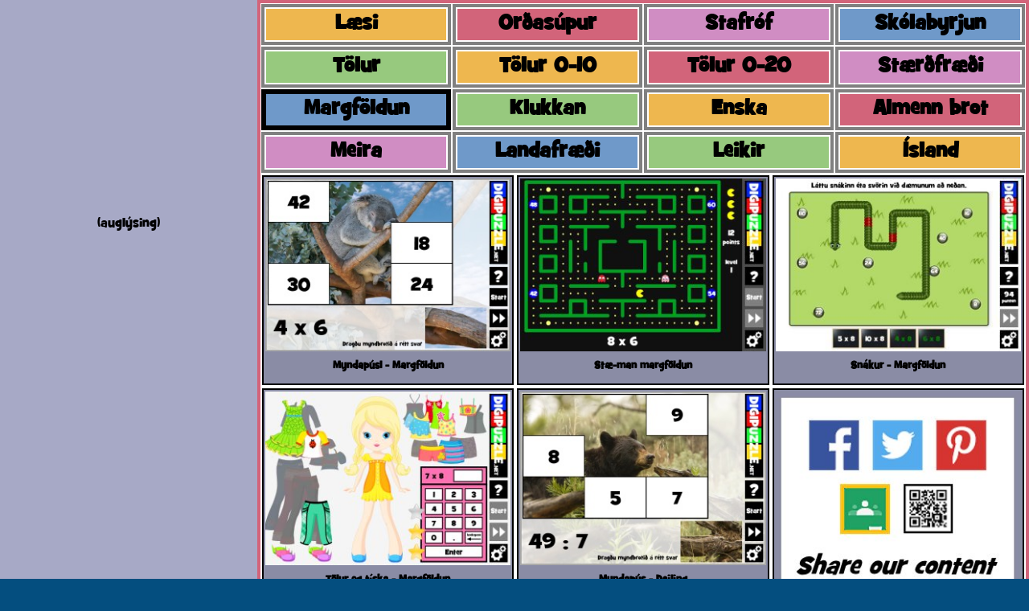

--- FILE ---
content_type: text/html
request_url: https://www.digipuzzle.net/is/namsleikir/margfoldun/
body_size: 11527
content:
<!DOCTYPE HTML>
<html lang="is">
<head>
<title>Margföldun | Digipuzzle.net</title>
<meta charset="UTF-8" />
<meta name="description" content="" />
<meta name="keywords" content="margföldun" />
<meta name="viewport" content="width=device-width, initial-scale=1.0">
<link rel="image_src" href="meta.jpg" />
<link rel="shortcut icon" href="//www.digipuzzle.net/favicon.ico">
<link rel="preload" href="fonts/29C4F4_0_0.woff" as="font" type="font/woff" crossorigin>
<style>
/* --- BASIC DIGIPUZZLE LOOK --- */
html, body {
    height: 100%;
    overflow-y: auto;
}

body {
    margin: 0;
    padding: 0;
	background: #044E7F url(../background.jpg);
    font-family: "Grilcb";
}

.wrapper {
    display: block;
    max-width: 1400px;
    margin: 0 auto;
    padding: 0px;
    gap: 0px;
}

/* --- AD-BLOK LINKS --- */
.ad-sidebar {
	position: fixed;
    width: 320px;
    background: #A7A9C6;
    font-size: 16px;
    color: #000000;
	box-sizing: border-box;
	display: block;
	text-align: center;
	padding: 10px;
	top: 0;
	bottom: 0;
}

/* --- CONTENT RECHTS --- */
.page {
	margin-left: 320px;
    border: 4px solid #D2647A;
    box-sizing: border-box;
    display: block; 
}

/* --- MENU 4×4 --- */
.menu-grid {
    display: grid;
    grid-template-columns: repeat(4, 1fr);
    gap: 0px;
}

.menu-item {
	position: relative;
    background: #ffffff;
    border-radius: 0px;
    padding: 8px 5px;
    text-align: center;
    font-weight: bold;
	font-size: clamp(12px, 2vw, 28px);
    color: #000000;
    border: 1px solid #ffffff;
	box-shadow: inset 0 0 0 4px #808080, inset 0 0 0 6px #ffffff;
}
.menu-item.highlight {
	box-shadow: inset 0 0 0 4px #000000, inset 0 0 0 6px #000000;
}
/*
.menu-item:hover {
    transform: scale(1.05);
    background: #eaf2ff;
}
*/
/* --- SPELLEN 3 per rij --- */
.games-grid {
    display: grid;
    grid-template-columns: repeat(3, 1fr);
    gap: 0px;
}

.game {
    background: #8A8CA5;
    padding: 4px;
    border: 2px solid #ffffff;
    box-shadow: inset 0 0 0 2px #000000;
    text-align: center;
	display: block;
	color: #000;
	font-size: inherit;
	font-family: inherit;
	color: inherit;
	text-decoration: none;
}
.game p {
	font-size: inherit;
}
.game:visited {
	color:#000;
}
/*
.game:hover {
    transform: scale(1.05);
    background: #eaf2ff;
}
*/
.game img {
    width: 100%;
	height:auto;
	display:block;
    border-radius: 0px;
    margin-bottom: 10px;
}

.game p {
    margin: 0;
	font-size: clamp(10px, 1vw, 24px);
	font-weight: bold;
    color: #000000;
	margin-bottom: 10px;
}

.game-separator {
    grid-column: 1 / -1;
    background: #8A8CA5;
    border: 2px solid #ffffff;
    box-shadow: inset 0 0 0 2px #000000;
    padding: 12px 16px;
    text-align: left;
    font-size: clamp(12px, 1.6vw, 24px);
}

/* --- ONDERSTE MENU 1×4 --- */
.bottom-menu {
    display: grid;
    grid-template-columns: repeat(4, 1fr);
    gap: 0px;
}

.menu-item img.menu_img {
    position: absolute;
    left: 12px;               /* strak tegen de rand */
    top: 50%;
    transform: translateY(-50%); /* perfect verticaal centreren */
	height: clamp(14px, 2vw, 24px);
    margin: 0;
}

@media (max-width: 500px) {
    .menu-item img.menu_img {
        display: none;
    }
}

.info-box {
    background: #A7A9C6;
    border: 3px solid #97C97E;
    box-shadow: inset 0 0 0 3px #ffffff, inset 0 0 0 4px #000000;
    font-size: clamp(12px, 1.6vw, 24px);
	padding: 12px 18px;
    text-align: left;
}
.info-box h1 {
    margin: 0;
    font-size: clamp(16px, 2vw, 36px);
    font-weight: bold;
}

.info-box img {
    max-width: 100%;
    height: auto;
    display: block;
    margin: 0 auto;     /* optioneel: centreren */
}

@font-face {
	font-family: "Grilcb";
	src: url('fonts/29C4F4_0_0.woff') format('woff'), url('fonts/29C4F4_0_0.ttf') format('truetype');
	font-display: swap;
}

/* --- RESPONSIVE: alleen ad-blok verbergen --- */
@media (max-width: 900px) {
    .ad-sidebar {
        display: none;
    }
	.page {
        margin-left: 0;
    }
}
</style>
<script>
function openTab(path) {
	try {
		document.location.href = path;
	} catch (err) {}
}
</script>
<script src="../../../puzzles/fw_share.js?260119105344" type="text/javascript"></script>

<script>
	window.adsbygoogle = window.adsbygoogle || [];
	window.adsbygoogle.pauseAdRequests = 1;
  
	window.DP_removeAds = function () {
		const sidebar = document.querySelector(".ad-sidebar");
		if (sidebar) sidebar.style.display = "none";

		const page = document.querySelector(".page");
		if (page) page.style.marginLeft = "0";
	};
	
	document.addEventListener("DOMContentLoaded", () => {
		// if valid license available, remove ads immediately
		if (typeof g_license !== "undefined" && g_license.valid) {
		  if (window.DP_removeAds) window.DP_removeAds();
		}
	});

	window.DP_pushAds = function () {
		const sidebar = document.querySelector('.ad-sidebar');
		if (!sidebar) return;

		const visible = getComputedStyle(sidebar).display !== 'none'
		  && sidebar.getBoundingClientRect().width > 0;
		if (!visible) return;

		if (typeof g_license !== "undefined" && g_license.valid) return;

		sidebar.querySelectorAll('ins.adsbygoogle').forEach(() => {
		  try { window.adsbygoogle.push({}); } catch (e) {}
		});
	};
</script>

<!-- InMobi Choice. Consent Manager Tag v3.0 (for TCF 2.2) -->
<script src="../../../puzzles/fw_inmobi.js?260119105344" type="text/javascript"></script>
<!-- End InMobi Choice. Consent Manager Tag v3.0 (for TCF 2.2) -->

<!-- load Google Analytics and Google AdSense scripts -->
<script>
	if (location.protocol !== 'file:') {
		document.write('<script async src="https://pagead2.googlesyndication.com/pagead/js/adsbygoogle.js?client=ca-pub-1431905100032488" crossorigin="anonymous"><\/script>');
		document.write('<script async src="https://www.googletagmanager.com/gtag/js?id=G-5H9MPMYM18"><\/script>');
	}
</script>

</head>

<body>
<div class="wrapper">
<div class="ad-sidebar">
<!-- OverviewBlockAdColumn -->
<ins class="adsbygoogle"
     style="display:inline-block;width:300px;height:250px"
     data-ad-client="ca-pub-1431905100032488"
     data-ad-slot="2436830969"></ins>
(auglýsing)<br/>
<!-- OverviewSkyscraper300x600 -->
<ins class="adsbygoogle"
     style="display:inline-block;width:300px;height:600px"
     data-ad-client="ca-pub-1431905100032488"
     data-ad-slot="8916369598"></ins>
(auglýsing)<br/>

</div>

<!-- RIGHT PART -->
<div class="page">

<!-- MENU 4×4 -->
<div class="menu-grid">
<!-- start menu -->
<div class = "menu-item" style ="background-color: #EEB74F" onclick ="openTab('../../../is/namsleikir/laesi/index.htm')">Læsi</div>
<div class = "menu-item" style ="background-color: #D2647A" onclick ="openTab('../../../is/namsleikir/ordasupur/index.htm')">Orðasúpur</div>
<div class = "menu-item" style ="background-color: #D08DC3" onclick ="openTab('../../../is/namsleikir/stafrof/index.htm')">Stafróf</div>
<div class = "menu-item" style ="background-color: #6F99C9" onclick ="openTab('../../../is/namsleikir/skolabyrjun/index.htm')">Skólabyrjun</div>
<div class = "menu-item" style ="background-color: #97C97E" onclick ="openTab('../../../is/namsleikir/tolur/index.htm')">Tölur</div>
<div class = "menu-item" style ="background-color: #EEB74F" onclick ="openTab('../../../is/namsleikir/tolur-0-10/index.htm')">Tölur 0-10</div>
<div class = "menu-item" style ="background-color: #D2647A" onclick ="openTab('../../../is/namsleikir/tolur-0-20/index.htm')">Tölur 0-20</div>
<div class = "menu-item" style ="background-color: #D08DC3" onclick ="openTab('../../../is/namsleikir/staerdfraedi/index.htm')">Stærðfræði</div>
<div class = "menu-item highlight" style ="background-color: #6F99C9" onclick ="openTab('../../../is/namsleikir/margfoldun/index.htm')">Margföldun</div>
<div class = "menu-item" style ="background-color: #97C97E" onclick ="openTab('../../../is/namsleikir/klukkan/index.htm')">Klukkan</div>
<div class = "menu-item" style ="background-color: #EEB74F" onclick ="openTab('../../../is/namsleikir/enska/index.htm')">Enska</div>
<div class = "menu-item" style ="background-color: #D2647A" onclick ="openTab('../../../is/namsleikir/almenn-brot/index.htm')">Almenn brot</div>
<div class = "menu-item" style ="background-color: #D08DC3" onclick ="openTab('../../../is/namsleikir/meira/index.htm')">Meira</div>
<div class = "menu-item" style ="background-color: #6F99C9" onclick ="openTab('../../../is/namsleikir/landafraedi/index.htm')">Landafræði</div>
<div class = "menu-item" style ="background-color: #97C97E" onclick ="openTab('../../../is/namsleikir/leikir/index.htm')">Leikir</div>
<div class = "menu-item" style ="background-color: #EEB74F" onclick ="openTab('../../../is/namsleikir/island/index.htm')">Ísland</div>

<!-- end menu -->
</div>
		
<!-- start toptext -->


<!-- end toptext -->

<!-- SPELLEN -->
<div class="games-grid">
<a class="game" href="../../../digipuzzle/animals/puzzles/tilesmath.htm?v=1053&language=icelandic&linkback=../../../is/namsleikir/margfoldun/index.htm">
<img src="images/animals_tilesmath_multiplications.jpg" width="316" height="223" alt ="Myndapúsl - Margföldun">
<p>Myndapúsl - Margföldun</p>
</a>
<a class="game" href="../../../minigames/pacman/pacman_multiplications.htm?v=1053&language=icelandic&linkback=../../is/namsleikir/margfoldun/index.htm">
<img src="images/pacman_multiplications.jpg" width="316" height="223" alt ="Stæ-man margföldun">
<p>Stæ-man margföldun</p>
</a>
<a class="game" href="../../../minigames/snake/snake.htm?v=1053&language=icelandic&linkback=../../is/namsleikir/margfoldun/index.htm">
<img src="images/snake_multiplications.jpg" width="316" height="223" alt ="Snákur - Margföldun">
<p>Snákur - Margföldun</p>
</a>
<a class="game" href="../../../minigames/decorate/mathgirl/mathgirl_multiplications.htm?v=1053&language=icelandic&linkback=../../../is/namsleikir/margfoldun/index.htm">
<img src="images/decorate_mathgirl_multiplications.jpg" width="316" height="223" alt ="Tölur og tíska - Margföldun">
<p>Tölur og tíska - Margföldun</p>
</a>
<a class="game" href="../../../digipuzzle/animals/puzzles/tilesmath_divisions_tables.htm?v=1053&language=icelandic&linkback=../../../is/namsleikir/margfoldun/index.htm">
<img src="images/animals_tilesmath_divisions_tables.jpg" width="316" height="223" alt ="Myndapús - Deiling">
<p>Myndapús - Deiling</p>
</a>
<div class="game" onclick='onShareClick(event)'>
<img src="../../../images/share.jpg" width="316" height="223" alt="share our content">
</div>

</div>

<!-- start bottomtext -->


<!-- end bottomtext -->

<!-- ONDERSTE MENU -->
<div class="bottom-menu">
<!-- start footer -->
<div class = "menu-item" style="background-color: #D2647A" onclick ="openTab('../../../index.htm')">Heim</div><div class = "menu-item" style="background-color: #D08DC3" onclick ="openTab('../../../is/namsleikir/index.htm')"><img class="menu_img" src="../../../images/main_icelandic.png" alt="icelandic">
Námsleikir</div><div class = "menu-item" style="background-color: #6F99C9"></div><div class = "menu-item" style="background-color: #97C97E" onclick ="openTab('../../../is/namsleikir/contact.htm')">Hafa samband</div>
<!-- end footer -->
</div>

</div>
</div>
</body>
</html>


--- FILE ---
content_type: application/javascript
request_url: https://www.digipuzzle.net/puzzles/fw_inmobi.js?260119105344
body_size: 15240
content:
function checkLicense() {
    // make sure exact copy in fw_share.js
    
    // check if license is installed
    var code, valid = false, expired = false, LICENSE_MUL = [111, 122, 133, 144], school, size, month, year, crc, check, currentMonth, currentYear;
    try {
        code = localStorage.getItem("licenseCode");
    } catch (error) {
        console.log(error);
    }
    if (code) {
        valid = false;
        if (code.length === 12) {
            school = parseInt(code.substring(0, 3));
            size = parseInt(code.substring(3, 4));
            month = parseInt(code.substring(4, 6));
            year = parseInt(code.substring(6, 8));
            check = code.substring(8,12);
            crc = (((school * LICENSE_MUL[0]) + (size * LICENSE_MUL[1]) + (month * LICENSE_MUL[2]) + (year * LICENSE_MUL[3])) % 10000).toString().padStart(4, "0");
            valid = (check === crc) && (month !== 0) && (school !== 0);
        }
        if (valid) {
            var now = new Date();
            currentMonth = now.getMonth() + 1;
            currentYear = now.getFullYear() % 100;

            if ((currentYear > year) || ((currentYear === year) && (currentMonth > month))) {
                expired = true;
                valid = false;
                console.log('expired license found: ' + code);
            } else {
                console.log('valid license found: ' + code);
            }
        } else {
            console.log('invalid license found: ' + code);
        }
    } else {
        console.log('no license found');
    }
    return {valid: valid, expired: expired, code: code};
}

var g_license = checkLicense();


(function() {
  var host = window.location.hostname;
  var element = document.createElement('script');
  var firstScript = document.getElementsByTagName('script')[0];
  var url = 'https://cmp.inmobi.com'
    .concat('/choice/', 'sU7sST3C3my4b', '/', host, '/choice.js?tag_version=V3');
  var uspTries = 0;
  var uspTriesLimit = 3;

  element.async = true;
  element.type = 'text/javascript';
  element.src = url;

  if (location.protocol !== 'file:') {
    firstScript.parentNode.insertBefore(element, firstScript);
  }

  function makeStub() {
    var TCF_LOCATOR_NAME = '__tcfapiLocator';
    var queue = [];
    var win = window;
    var cmpFrame;

    function addFrame() {
      var doc = win.document;
      var otherCMP = !!(win.frames[TCF_LOCATOR_NAME]);

      if (!otherCMP) {
        if (doc.body) {
          var iframe = doc.createElement('iframe');

          iframe.style.cssText = 'display:none';
          iframe.name = TCF_LOCATOR_NAME;
          doc.body.appendChild(iframe);
        } else {
          setTimeout(addFrame, 5);
        }
      }
      return !otherCMP;
    }

    function tcfAPIHandler() {
      var gdprApplies;
      var args = arguments;

      if (!args.length) {
        return queue;
      } else if (args[0] === 'setGdprApplies') {
        if (
          args.length > 3 &&
          args[2] === 2 &&
          typeof args[3] === 'boolean'
        ) {
          gdprApplies = args[3];
          if (typeof args[2] === 'function') {
            args[2]('set', true);
          }
        }
      } else if (args[0] === 'ping') {
        var retr = {
          gdprApplies: gdprApplies,
          cmpLoaded: false,
          cmpStatus: 'stub'
        };

        if (typeof args[2] === 'function') {
          args[2](retr);
        }
      } else {
        if(args[0] === 'init' && typeof args[3] === 'object') {
          args[3] = Object.assign(args[3], { tag_version: 'V3' });
        }
        queue.push(args);
      }
    }

    function postMessageEventHandler(event) {
      var msgIsString = typeof event.data === 'string';
      var json = {};

      try {
        if (msgIsString) {
          json = JSON.parse(event.data);
        } else {
          json = event.data;
        }
      } catch (ignore) {}

      var payload = json.__tcfapiCall;

      if (payload) {
        window.__tcfapi(
          payload.command,
          payload.version,
          function(retValue, success) {
            var returnMsg = {
              __tcfapiReturn: {
                returnValue: retValue,
                success: success,
                callId: payload.callId
              }
            };
            if (msgIsString) {
              returnMsg = JSON.stringify(returnMsg);
            }
            if (event && event.source && event.source.postMessage) {
              event.source.postMessage(returnMsg, '*');
            }
          },
          payload.parameter
        );
      }
    }

    while (win) {
      try {
        if (win.frames[TCF_LOCATOR_NAME]) {
          cmpFrame = win;
          break;
        }
      } catch (ignore) {}

      if (win === window.top) {
        break;
      }
      win = win.parent;
    }
    if (!cmpFrame) {
      addFrame();
      win.__tcfapi = tcfAPIHandler;
      win.addEventListener('message', postMessageEventHandler, false);
    }
  };

  makeStub();

  function makeGppStub() {
    const CMP_ID = 10;
    const SUPPORTED_APIS = [
      '2:tcfeuv2',
      '6:uspv1',
      '7:usnatv1',
      '8:usca',
      '9:usvav1',
      '10:uscov1',
      '11:usutv1',
      '12:usctv1'
    ];

    window.__gpp_addFrame = function (n) {
      if (!window.frames[n]) {
        if (document.body) {
          var i = document.createElement("iframe");
          i.style.cssText = "display:none";
          i.name = n;
          document.body.appendChild(i);
        } else {
          window.setTimeout(window.__gpp_addFrame, 10, n);
        }
      }
    };
    window.__gpp_stub = function () {
      var b = arguments;
      __gpp.queue = __gpp.queue || [];
      __gpp.events = __gpp.events || [];

      if (!b.length || (b.length == 1 && b[0] == "queue")) {
        return __gpp.queue;
      }

      if (b.length == 1 && b[0] == "events") {
        return __gpp.events;
      }

      var cmd = b[0];
      var clb = b.length > 1 ? b[1] : null;
      var par = b.length > 2 ? b[2] : null;
      if (cmd === "ping") {
        clb(
          {
            gppVersion: "1.1", // must be “Version.Subversion”, current: “1.1”
            cmpStatus: "stub", // possible values: stub, loading, loaded, error
            cmpDisplayStatus: "hidden", // possible values: hidden, visible, disabled
            signalStatus: "not ready", // possible values: not ready, ready
            supportedAPIs: SUPPORTED_APIS, // list of supported APIs
            cmpId: CMP_ID, // IAB assigned CMP ID, may be 0 during stub/loading
            sectionList: [],
            applicableSections: [-1],
            gppString: "",
            parsedSections: {},
          },
          true
        );
      } else if (cmd === "addEventListener") {
        if (!("lastId" in __gpp)) {
          __gpp.lastId = 0;
        }
        __gpp.lastId++;
        var lnr = __gpp.lastId;
        __gpp.events.push({
          id: lnr,
          callback: clb,
          parameter: par,
        });
        clb(
          {
            eventName: "listenerRegistered",
            listenerId: lnr, // Registered ID of the listener
            data: true, // positive signal
            pingData: {
              gppVersion: "1.1", // must be “Version.Subversion”, current: “1.1”
              cmpStatus: "stub", // possible values: stub, loading, loaded, error
              cmpDisplayStatus: "hidden", // possible values: hidden, visible, disabled
              signalStatus: "not ready", // possible values: not ready, ready
              supportedAPIs: SUPPORTED_APIS, // list of supported APIs
              cmpId: CMP_ID, // list of supported APIs
              sectionList: [],
              applicableSections: [-1],
              gppString: "",
              parsedSections: {},
            },
          },
          true
        );
      } else if (cmd === "removeEventListener") {
        var success = false;
        for (var i = 0; i < __gpp.events.length; i++) {
          if (__gpp.events[i].id == par) {
            __gpp.events.splice(i, 1);
            success = true;
            break;
          }
        }
        clb(
          {
            eventName: "listenerRemoved",
            listenerId: par, // Registered ID of the listener
            data: success, // status info
            pingData: {
              gppVersion: "1.1", // must be “Version.Subversion”, current: “1.1”
              cmpStatus: "stub", // possible values: stub, loading, loaded, error
              cmpDisplayStatus: "hidden", // possible values: hidden, visible, disabled
              signalStatus: "not ready", // possible values: not ready, ready
              supportedAPIs: SUPPORTED_APIS, // list of supported APIs
              cmpId: CMP_ID, // CMP ID
              sectionList: [],
              applicableSections: [-1],
              gppString: "",
              parsedSections: {},
            },
          },
          true
        );
      } else if (cmd === "hasSection") {
        clb(false, true);
      } else if (cmd === "getSection" || cmd === "getField") {
        clb(null, true);
      }
      //queue all other commands
      else {
        __gpp.queue.push([].slice.apply(b));
      }
    };
    window.__gpp_msghandler = function (event) {
      var msgIsString = typeof event.data === "string";
      try {
        var json = msgIsString ? JSON.parse(event.data) : event.data;
      } catch (e) {
        var json = null;
      }
      if (typeof json === "object" && json !== null && "__gppCall" in json) {
        var i = json.__gppCall;
        window.__gpp(
          i.command,
          function (retValue, success) {
            var returnMsg = {
              __gppReturn: {
                returnValue: retValue,
                success: success,
                callId: i.callId,
              },
            };
            event.source.postMessage(msgIsString ? JSON.stringify(returnMsg) : returnMsg, "*");
          },
          "parameter" in i ? i.parameter : null,
          "version" in i ? i.version : "1.1"
        );
      }
    };
    if (!("__gpp" in window) || typeof window.__gpp !== "function") {
      window.__gpp = window.__gpp_stub;
      window.addEventListener("message", window.__gpp_msghandler, false);
      window.__gpp_addFrame("__gppLocator");
    }
  };

  makeGppStub();

  var uspStubFunction = function() {
    var arg = arguments;
    if (typeof window.__uspapi !== uspStubFunction) {
      setTimeout(function() {
        if (typeof window.__uspapi !== 'undefined') {
          window.__uspapi.apply(window.__uspapi, arg);
        }
      }, 500);
    }
  };

  var checkIfUspIsReady = function() {
    uspTries++;
    if (window.__uspapi === uspStubFunction && uspTries < uspTriesLimit) {
      console.warn('USP is not accessible');
    } else {
      clearInterval(uspInterval);
    }
  };

  if (typeof window.__uspapi === 'undefined') {
    window.__uspapi = uspStubFunction;
    var uspInterval = setInterval(checkIfUspIsReady, 6000);
  }
})();

const tcfHtmlCallback = (tcData, success) => {
    if (success && ((tcData.eventStatus === 'tcloaded') || (tcData.eventStatus === 'useractioncomplete'))) {
      if ((tcData === undefined) || (tcData.gdprApplies !== true)) {
        console.log("gdpr does not apply"); // e.g. US, Australia
        if (!g_license.valid) {
          if (window.location.pathname.indexOf("index.htm") >= 0) {
            console.log("index.htm pauseAdRequests = 0");
            window.adsbygoogle = window.adsbygoogle || [];
            window.adsbygoogle.pauseAdRequests = 0;

            if (window.DP_pushAds) window.DP_pushAds();
          }
        }

        // start analytics
        window.dataLayer = window.dataLayer || [];
        function gtag(){dataLayer.push(arguments);}
        gtag('js', new Date());
        gtag('config', 'G-5H9MPMYM18', { 'anonymize_ip': true });
      } else if (tcData.tcString === "") {
        console.log("no consent popup"); // e.g. Canada / Brazil
        if (window.location.pathname.indexOf("index.htm") >= 0) {
          if (!g_license.valid) {
            console.log("index.htm pauseAdRequests = 0");
            window.adsbygoogle = window.adsbygoogle || [];
            window.adsbygoogle.pauseAdRequests = 0;

            if (window.DP_pushAds) window.DP_pushAds();
          }
        }

        // start analytics
        window.dataLayer = window.dataLayer || [];
        function gtag(){dataLayer.push(arguments);}
        gtag('js', new Date());
        gtag('config', 'G-5H9MPMYM18', { 'anonymize_ip': true });
      } else {
        // EU
        console.log(tcData);
        if (tcData.purpose && 
          tcData.purpose.consents &&
          tcData.purpose.consents[Object.keys(tcData.purpose.consents)[0]] &&
          tcData.purpose.consents[Object.keys(tcData.purpose.consents)[1]] &&
          tcData.purpose.consents[Object.keys(tcData.purpose.consents)[6]] &&
          tcData.purpose.consents[Object.keys(tcData.purpose.consents)[8]] &&
          tcData.purpose.consents[Object.keys(tcData.purpose.consents)[9]]) {
          
            if (!tcData.purpose.consents[Object.keys(tcData.purpose.consents)[2]] || 
              !tcData.purpose.consents[Object.keys(tcData.purpose.consents)[3]]) {
              console.log('select non personalized ads');
              (adsbygoogle = window.adsbygoogle || []).requestNonPersonalizedAds = 1;
            }
        
            if (window.location.pathname.indexOf("index.htm") >= 0) {
              if (!g_license.valid) {
                console.log("index.htm pauseAdRequests = 0");
                window.adsbygoogle = window.adsbygoogle || [];
                window.adsbygoogle.pauseAdRequests = 0;

                if (window.DP_pushAds) window.DP_pushAds();
              }
            }

            // start analytics
            window.dataLayer = window.dataLayer || [];
            function gtag(){dataLayer.push(arguments);}
            gtag('js', new Date());
          gtag('config', 'G-5H9MPMYM18', { 'anonymize_ip': true });
        } else {
            console.log('no consent');
        }
      }

        // remove ourself to not get called more than once
        __tcfapi('removeEventListener', 2, (success) => {
            if (success) {
            // oh good...
            }
        }, tcData.listenerId);
    }
}

const tcfHtmlRegisterCallback = () => {
  try {
    window.__tcfapi('addEventListener', 2, tcfHtmlCallback);
  } catch (error) {
    setTimeout(tcfHtmlRegisterCallback, 500);
  }
}
// register event handler
if (location.protocol !== 'file:') {
  tcfHtmlRegisterCallback();
}

//if (checkAdFreeFlag && (typeof checkAdFree === 'function')) {
//  checkAdFree();
//}


--- FILE ---
content_type: application/javascript
request_url: https://www.digipuzzle.net/puzzles/fw_share.js?260119105344
body_size: 4110
content:
/*global ga*/
/*exported onShareClick*/
function optionsBoxShareToGoogleClassroomPressed() {
    "use strict";
    var link = "https://classroom.google.com/u/0/share?url=" + encodeURIComponent(location.href);
    //console.log("sharing: " + link);
    if (typeof ga !=='undefined') {
        ga('send', 'event', 'Share', 'Google Classroom');
    }
    try {
        window.open(link, "_blank", "location=yes,height=570,width=520,scrollbars=yes,status=yes");
    } catch (error) {}
}

function optionsBoxShareToFacebookPressed() {
    "use strict";
    var link = "https://www.facebook.com/sharer/sharer.php?u=" + encodeURIComponent(location.href);
    //console.log("sharing: " + link);
    if (typeof ga !=='undefined') {
        ga('send', 'event', 'Share', 'Facebook');
    }
    try {
        window.open(link, "_blank", "location=yes,height=570,width=520,scrollbars=yes,status=yes");
    } catch (error) {}
}

function optionsBoxShareToTwitterPressed() {
    "use strict";
    var link, linkToImage, texts;

    texts = document.title.split('|');
    linkToImage = getShareImageUrl();

    link = "https://twitter.com/share?url=" + location.href;
    link = "https://twitter.com/share?text=" + encodeURIComponent(document.title) + "&url=" + encodeURIComponent(location.href);// + "&image-src=" + encodeURIComponent(linkToImage);
    //console.log("sharing: " + link);
    if (typeof ga !=='undefined') {
        ga('send', 'event', 'Share', 'Twitter');
    }
    try {
        window.open(link, "_blank", "location=yes,height=570,width=520,scrollbars=yes,status=yes");
    } catch (error) {}
}

function getShareImageUrl() {
    "use strict";
    var path, url = location.href;
    if (url.indexOf("index.htm") >= 0) {
        path = url.replace("index.htm", "meta.jpg");
    } else {
        path = url + "/meta.jpg";
    }
    return path;
}

function optionsBoxShareToPinterestPressed() {
    "use strict";
    var link, linkToImage;

    linkToImage = getShareImageUrl();

    link = "https://www.pinterest.com/pin/create/button/?url=" + encodeURIComponent(location.href) + "&media=" + encodeURIComponent(linkToImage) + "&description=" + encodeURIComponent(document.title);
    //console.log("sharing: " + link);
    if (typeof ga !=='undefined') {
        ga('send', 'event', 'Share', 'Pinterest');
    }
    try {
        window.open(link, "_blank", "location=yes,height=570,width=520,scrollbars=yes,status=yes");
    } catch (error) {}
}

function optionsBoxQRCodePressed() {
    "use strict";
    var link, linkToImage, texts;

    linkToImage = getShareImageUrl();

    texts = document.title.split('|');

    link = "https://www.digipuzzle.net/php/qr/qr.php/?link=" + encodeURIComponent(location.href) + "&image=" + encodeURIComponent(linkToImage) + "&title=" + encodeURIComponent(texts[0].trim());
    //console.log("sharing: " + link);
    if (typeof ga !=='undefined') {
        ga('send', 'event', 'Share', 'QR');
    }
    try {
        window.open(link, "_blank", "location=yes,height=400,width=800,scrollbars=yes,status=yes");
    } catch (error) {}
}

function pointInBox(x, y, l, t, w, h) {
    "use strict";
    return ((x >= l) && (x < (l + w)) && (y >= t) && (y < (t + h)));
}

function onShareClick(e) {
    "use strict";
    var rect, x, y;

    if (typeof g_license !== "undefined" && g_license.valid) return;

    rect = e.target.getBoundingClientRect();
    x = e.clientX - rect.left; //x position within the element.
    y = e.clientY - rect.top;  //y position within the element.

    if (pointInBox(x, y, 43, 37, 64, 64)) {
        optionsBoxShareToFacebookPressed();
    }
    if (pointInBox(x, y, 125, 37, 64, 64)) {
        optionsBoxShareToTwitterPressed();
    }
    if (pointInBox(x, y, 207, 37, 64, 64)) {
        optionsBoxShareToPinterestPressed();
    }
    if (pointInBox(x, y, 83, 119, 64, 64)) {
        optionsBoxShareToGoogleClassroomPressed();
    }
    if (pointInBox(x, y, 165, 119, 64, 64)) {
        optionsBoxQRCodePressed();
    }
}
